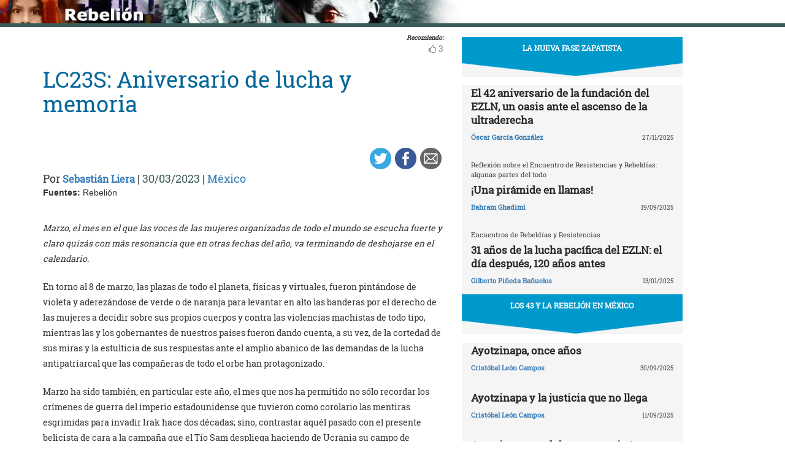

--- FILE ---
content_type: text/html; charset=UTF-8
request_url: https://rebelion.org/lc23s-aniversario-de-lucha-y-memoria/
body_size: 17976
content:
<!DOCTYPE html>
<html lang="es">
<head>
<meta charset="UTF-8">
<meta name="viewport" content="width=device-width, initial-scale=1">
<link href="https://fonts.googleapis.com/css?family=Roboto+Slab" rel="stylesheet">
<title>LC23S: Aniversario de lucha y memoria &#8211; Rebelion</title>
<script>(function(d, s, id){
				 var js, fjs = d.getElementsByTagName(s)[0];
				 if (d.getElementById(id)) {return;}
				 js = d.createElement(s); js.id = id;
				 js.src = "//connect.facebook.net/en_US/sdk.js#xfbml=1&version=v2.6";
				 fjs.parentNode.insertBefore(js, fjs);
			   }(document, 'script', 'facebook-jssdk'));</script><link rel='dns-prefetch' href='//ws.sharethis.com' />
<link rel='dns-prefetch' href='//maxcdn.bootstrapcdn.com' />
<link rel='dns-prefetch' href='//s.w.org' />
<link rel="alternate" type="application/rss+xml" title="Rebelion &raquo; Feed" href="https://rebelion.org/feed/" />
<link rel="alternate" type="application/rss+xml" title="Rebelion &raquo; Feed de los comentarios" href="https://rebelion.org/comments/feed/" />
		<script type="text/javascript">
			window._wpemojiSettings = {"baseUrl":"https:\/\/s.w.org\/images\/core\/emoji\/12.0.0-1\/72x72\/","ext":".png","svgUrl":"https:\/\/s.w.org\/images\/core\/emoji\/12.0.0-1\/svg\/","svgExt":".svg","source":{"concatemoji":"https:\/\/rebelion.org\/wp-includes\/js\/wp-emoji-release.min.js?ver=5.3.12"}};
			!function(e,a,t){var n,r,o,i=a.createElement("canvas"),p=i.getContext&&i.getContext("2d");function s(e,t){var a=String.fromCharCode;p.clearRect(0,0,i.width,i.height),p.fillText(a.apply(this,e),0,0);e=i.toDataURL();return p.clearRect(0,0,i.width,i.height),p.fillText(a.apply(this,t),0,0),e===i.toDataURL()}function c(e){var t=a.createElement("script");t.src=e,t.defer=t.type="text/javascript",a.getElementsByTagName("head")[0].appendChild(t)}for(o=Array("flag","emoji"),t.supports={everything:!0,everythingExceptFlag:!0},r=0;r<o.length;r++)t.supports[o[r]]=function(e){if(!p||!p.fillText)return!1;switch(p.textBaseline="top",p.font="600 32px Arial",e){case"flag":return s([127987,65039,8205,9895,65039],[127987,65039,8203,9895,65039])?!1:!s([55356,56826,55356,56819],[55356,56826,8203,55356,56819])&&!s([55356,57332,56128,56423,56128,56418,56128,56421,56128,56430,56128,56423,56128,56447],[55356,57332,8203,56128,56423,8203,56128,56418,8203,56128,56421,8203,56128,56430,8203,56128,56423,8203,56128,56447]);case"emoji":return!s([55357,56424,55356,57342,8205,55358,56605,8205,55357,56424,55356,57340],[55357,56424,55356,57342,8203,55358,56605,8203,55357,56424,55356,57340])}return!1}(o[r]),t.supports.everything=t.supports.everything&&t.supports[o[r]],"flag"!==o[r]&&(t.supports.everythingExceptFlag=t.supports.everythingExceptFlag&&t.supports[o[r]]);t.supports.everythingExceptFlag=t.supports.everythingExceptFlag&&!t.supports.flag,t.DOMReady=!1,t.readyCallback=function(){t.DOMReady=!0},t.supports.everything||(n=function(){t.readyCallback()},a.addEventListener?(a.addEventListener("DOMContentLoaded",n,!1),e.addEventListener("load",n,!1)):(e.attachEvent("onload",n),a.attachEvent("onreadystatechange",function(){"complete"===a.readyState&&t.readyCallback()})),(n=t.source||{}).concatemoji?c(n.concatemoji):n.wpemoji&&n.twemoji&&(c(n.twemoji),c(n.wpemoji)))}(window,document,window._wpemojiSettings);
		</script>
		<style type="text/css">
img.wp-smiley,
img.emoji {
	display: inline !important;
	border: none !important;
	box-shadow: none !important;
	height: 1em !important;
	width: 1em !important;
	margin: 0 .07em !important;
	vertical-align: -0.1em !important;
	background: none !important;
	padding: 0 !important;
}
</style>
			<style type="text/css">
		.vortex-container-like,
		.vortex-container-dislike {
			font-size: 14px !important;	
		}
		.vortex-p-like,
		.vortex-p-dislike{
			color:#828384!important;
		}
		.vortex-p-like:hover{
			color:#4898d6!important;
		}
		.vortex-p-like-active{
			color:#1b7fcc!important;
		}
		.vortex-p-dislike:hover{
			color:#0a0101!important;
		}
		.vortex-p-dislike-active{
			color:#0a0101!important;
		}
		</style>
		
		<link rel="stylesheet" href="https://rebelion.org/wp-content/cache/minify/5d0c6.css" media="all" />



<link rel='stylesheet' id='simple-share-buttons-adder-font-awesome-css'  href='//maxcdn.bootstrapcdn.com/font-awesome/4.3.0/css/font-awesome.min.css?ver=5.3.12' type='text/css' media='all' />
<link rel="stylesheet" href="https://rebelion.org/wp-content/cache/minify/88411.css" media="all" />





<script  src="https://rebelion.org/wp-content/cache/minify/df983.js"></script>


<script type='text/javascript'>
/* <![CDATA[ */
var wpdm_url = {"home":"https:\/\/rebelion.org\/","site":"https:\/\/rebelion.org\/","ajax":"https:\/\/rebelion.org\/wp-admin\/admin-ajax.php"};
var wpdm_js = {"spinner":"<i class=\"fas fa-sun fa-spin\"><\/i>"};
/* ]]> */
</script>
<script  src="https://rebelion.org/wp-content/cache/minify/bd954.js"></script>

<script id='st_insights_js' type='text/javascript' src='https://ws.sharethis.com/button/st_insights.js?publisher=4d48b7c5-0ae3-43d4-bfbe-3ff8c17a8ae6&#038;product=simpleshare'></script>
<link rel='https://api.w.org/' href='https://rebelion.org/wp-json/' />
<link rel="EditURI" type="application/rsd+xml" title="RSD" href="https://rebelion.org/xmlrpc.php?rsd" />
<link rel="wlwmanifest" type="application/wlwmanifest+xml" href="https://rebelion.org/wp-includes/wlwmanifest.xml" /> 
<link rel='prev' title='Caridad pública y privada contra la solidaridad social' href='https://rebelion.org/caridad-publica-y-privada-contra-la-solidaridad-social/' />
<link rel='next' title='Marruecos endurece la represión contra los saharauis' href='https://rebelion.org/marruecos-endurece-la-represion-contra-los-saharauis/' />
<meta name="generator" content="WordPress 5.3.12" />
<link rel="canonical" href="https://rebelion.org/lc23s-aniversario-de-lucha-y-memoria/" />
<link rel='shortlink' href='https://rebelion.org/?p=755944' />
<link rel="alternate" type="application/json+oembed" href="https://rebelion.org/wp-json/oembed/1.0/embed?url=https%3A%2F%2Frebelion.org%2Flc23s-aniversario-de-lucha-y-memoria%2F" />
<link rel="alternate" type="text/xml+oembed" href="https://rebelion.org/wp-json/oembed/1.0/embed?url=https%3A%2F%2Frebelion.org%2Flc23s-aniversario-de-lucha-y-memoria%2F&#038;format=xml" />
    <script src="https://unpkg.com/@grafana/faro-web-sdk@^1.18.2/dist/bundle/faro-web-sdk.iife.js"></script>
    <script>
    document.addEventListener('DOMContentLoaded', function() {
        try {
            console.log('🚀 Inicializando Grafana Faro...');
            
            const faro = window.GrafanaFaroWebSdk.initializeFaro({
                url: 'https://faro.semillasl.com/collect',
                app: {
                    name: 'Rebelion',
                    version: '1.2.0',
                    environment: 'production'
                },
                instrumentations: [
                    ...window.GrafanaFaroWebSdk.getWebInstrumentations({
                        captureConsole: true,
                        webVitals: true,
                        interactions: true,
                        errors: true,
                        webVitalsThresholds: {
                            // Core Web Vitals thresholds
                            fcp: 2500,  // First Contentful Paint
                            lcp: 4000,  // Largest Contentful Paint
                            cls: 0.25,  // Cumulative Layout Shift
                            fid: 300    // First Input Delay
                        }
                    }),
                ],
                sessionTracking: {
                    enabled: true,
                    persistent: true
                },
                batching: {
                    enabled: true,
                    sendTimeout: 5000,
                    maxQueueSize: 100
                }
            });
            
            console.log('✅ Faro inicializado correctamente');
            
            // Capturar información de la página
            setTimeout(function() {
                faro.api.pushLog(['📄 Página WordPress cargada', {
                    page_url: window.location.href,
                    page_title: document.title,
                    page_type: 'post',
                    user_agent: navigator.userAgent.substring(0, 100),
                    viewport: window.innerWidth + 'x' + window.innerHeight,
                    timestamp: new Date().toISOString(),
                                        user_logged_in: false,
                                        wordpress_version: '5.3.12'
                }]);
                
                console.log('📊 Telemetría enviada a Grafana');
            }, 2000);
            
            // Capturar eventos de navegación
            window.addEventListener('beforeunload', function() {
                faro.api.pushLog(['🚪 Usuario saliendo de la página', {
                    page_url: window.location.href,
                    time_on_page: Date.now() - performance.timing.navigationStart,
                    timestamp: new Date().toISOString()
                }]);
            });
            
            // Capturar errores 404 y otros errores de WordPress
                        
        } catch (error) {
            console.error('❌ Error inicializando Faro:', error);
        }
    });
    </script>
    <link rel="icon" href="https://rebelion.org/wp-content/uploads/2020/02/cropped-favicon-32x32.jpg" sizes="32x32" />
<link rel="icon" href="https://rebelion.org/wp-content/uploads/2020/02/cropped-favicon-192x192.jpg" sizes="192x192" />
<link rel="apple-touch-icon-precomposed" href="https://rebelion.org/wp-content/uploads/2020/02/cropped-favicon-180x180.jpg" />
<meta name="msapplication-TileImage" content="https://rebelion.org/wp-content/uploads/2020/02/cropped-favicon-270x270.jpg" />
<meta name="generator" content="WordPress Download Manager 3.2.73" />
                <style>
        /* WPDM Link Template Styles */        </style>
                <style>

            :root {
                --color-primary: #4a8eff;
                --color-primary-rgb: 74, 142, 255;
                --color-primary-hover: #4a8eff;
                --color-primary-active: #4a8eff;
                --color-secondary: #e0e0e0;
                --color-secondary-rgb: 224, 224, 224;
                --color-secondary-hover: #9b9b9b;
                --color-secondary-active: #c4c4c4;
                --color-success: #18ce0f;
                --color-success-rgb: 24, 206, 15;
                --color-success-hover: #18ce0f;
                --color-success-active: #18ce0f;
                --color-info: #2CA8FF;
                --color-info-rgb: 44, 168, 255;
                --color-info-hover: #2CA8FF;
                --color-info-active: #2CA8FF;
                --color-warning: #FFB236;
                --color-warning-rgb: 255, 178, 54;
                --color-warning-hover: #FFB236;
                --color-warning-active: #FFB236;
                --color-danger: #ff5062;
                --color-danger-rgb: 255, 80, 98;
                --color-danger-hover: #ff5062;
                --color-danger-active: #ff5062;
                --color-green: #30b570;
                --color-blue: #0073ff;
                --color-purple: #8557D3;
                --color-red: #ff5062;
                --color-muted: rgba(69, 89, 122, 0.6);
                --wpdm-font: "Rubik", -apple-system, BlinkMacSystemFont, "Segoe UI", Roboto, Helvetica, Arial, sans-serif, "Apple Color Emoji", "Segoe UI Emoji", "Segoe UI Symbol";
            }

            .wpdm-download-link.btn.btn-secondary.btn-xs {
                border-radius: 4px;
            }


        </style>
        </head>

<body class="post-template-default single single-post postid-755944 single-format-standard category-mexico">
<div id="post" class="hfeed site">
	<a class="skip-link screen-reader-text" href="#content">Skip to content</a>
		<div class="container-fluid">
			<div class="row">
	<div id="barrah" onclick="location.href='https://rebelion.org';" class="site-branding-v col-sm-1"></div>
		<div class="col-sm-12" id="masthead" style="padding:0">
				<header class="site-header" id="masthead" role="banner">
				<div class="col-sm-7 col-sm-offset-1">
					<a class="goback" href="/">Inicio</a>
				</div>
				<div class="col-sm-4 search text-right">
<form method="get" id="searchform" action="https://rebelion.org/">
  <div>
    <input type="text" value="" name="s" id="s" />
    <input type="submit" id="searchsubmit" value="Search" />
  </div>
</form>
<div class="search-adv"><a href="/rebelion/busqueda-avanzada">Avanzada</a></div>
					</div>

	</div><!-- .container -->
	</header><!-- #masthead -->

                <div id="content" style="margin-top:25px" class="site-content container">
			<div class="row">
	<div id="primary" class="content-area">
		<main id="main" class="site-main col-md-7" role="main">

<div class="row">
<div class="pull-right">
<span style="margin-right: 15px;font-weight: bold;font-size:10px;font-style: italic;">Recomiendo:</span>
</div>
</div>


		<div class="vortex-container-vote vortex-align-right"><div class="vortex-container-like"><input type="hidden" value="755944" ></input><div class="vortex-p-like 755944  icon-thumbs-up"><span  class="vortex-p-like-counter 755944">3</span></div></div></div>		
            
			<article id="post-755944" class="post-755944 post type-post status-publish format-standard hentry category-mexico tag-destacado">
    <header class="entry-header">
        <div class="row">
            <div class="col-xs-12">
	    <h4 class="subtitle"></h4>
                <h1 class="entry-title">LC23S: Aniversario de lucha y memoria</h1>            </div>
        </div>
        <div class="row">
            <div class="col-xs-12 text-right"><!-- Simple Share Buttons Adder (7.6.21) simplesharebuttons.com --><div class="ssba-classic-2 ssba ssbp-wrap left ssbp--theme-1"><div style="text-align:right"><a data-site="" class="ssba_twitter_share" href="https://twitter.com/share?url=https://rebelion.org/lc23s-aniversario-de-lucha-y-memoria/&amp;text=LC23S%3A%20Aniversario%20de%20lucha%20y%20memoria%20" target=&quot;_blank&quot;><img src="https://rebelion.org/wp-content/plugins/simple-share-buttons-adder/buttons/simple/twitter.png" style="width: 35px;" title="Twitter" class="ssba ssba-img" alt="Tweet about this on Twitter" /><div title="Twitter" class="ssbp-text">Twitter</div></a><a data-site="" class="ssba_facebook_share" href="https://www.facebook.com/sharer.php?u=https://rebelion.org/lc23s-aniversario-de-lucha-y-memoria/" target="_blank"><img src="https://rebelion.org/wp-content/plugins/simple-share-buttons-adder/buttons/simple/facebook.png" style="width: 35px;" title="Facebook" class="ssba ssba-img" alt="Share on Facebook" /><div title="Facebook" class="ssbp-text">Facebook</div></a><a data-site="email" class="ssba_email_share" href="/cdn-cgi/l/email-protection#[base64]"><img src="https://rebelion.org/wp-content/plugins/simple-share-buttons-adder/buttons/simple/email.png" style="width: 35px;" title="Email" class="ssba ssba-img" alt="Email this to someone" /><div title="email" class="ssbp-text">email</div></a></div></div>            </div>
	</div>
        <div class="entry-meta big">
            Por <span class="author"><a href="https://rebelion.org/autor/sebastian-liera/">Sebastián Liera</a></span> | <span
                    class="date">30/03/2023</span>                 | <span class="category"><a href="https://rebelion.org/categoria/territorios/america-latina-y-caribe/mexico/" rel="category tag">México</a></span>
                    </div><!-- .entry-meta -->
            </header><!-- .entry-header -->

    <div class="row">
        <div class="col-xs-12">
            <b>Fuentes: </b>Rebelión        </div>
    </div>
    <div class="entry-content">

	<div class="entradilla">
            <p>Marzo, el mes en el que las voces de las mujeres organizadas de todo el mundo se escucha fuerte y claro quizás con más resonancia que en otras fechas del año, va terminando de deshojarse en el calendario. </p>
	</div>
        <div id="cols">
	    
<p>En torno al 8 de marzo, las plazas de todo el planeta, físicas y virtuales, fueron pintándose de violeta y aderezándose de verde o de naranja para levantar en alto las banderas por el derecho de las mujeres a decidir sobre sus propios cuerpos y contra las violencias machistas de todo tipo, mientras las y los gobernantes de nuestros países fueron dando cuenta, a su vez, de la cortedad de sus miras y la estulticia de sus respuestas ante el amplio abanico de las demandas de la lucha antipatriarcal que las compañeras de todo el orbe han protagonizado.</p>



<p>Marzo ha sido
también, en particular este año, el mes que nos ha permitido no sólo recordar los
crímenes de guerra del imperio estadounidense que tuvieron como corolario las mentiras
esgrimidas para invadir Irak hace dos décadas; sino, contrastar aquél pasado
con el presente belicista de cara a la campaña que el Tío Sam despliega haciendo
de Ucrania su campo de pruebas poniendo a Europa de rodillas para cercar a
Rusia mientras va trazando su estrategia para acotar el poder del imperio que verdaderamente
le amenaza: el chino. Y, mientras los imperialismos de uno y otro cuño muestran
el cobre de la fase superior del capitalismo, el Manifiesto del Partido Comunista
viene de cumplir su 175 aniversario en febrero como telón de boca entre las huelgas
y manifestaciones de las y los trabajadores que en Francia, Uruguay, Reino
Unido o Corea del Sur ponen el cuerpo a las reformas de seguridad social y
pensiones, y las caídas de los bancos en Estados Unidos o Europa que supuestamente
eran los más sólidos y confiables del entramado financiero del capital
especulativo.</p>



<p>En México, las
contradicciones propias de estos tiempos están también a la orden del día, y con
todo y que los propagandistas del actual régimen busquen ocultar los rasgos
neoliberales del gobierno de Andrés Manuel López Obrador, su narrativa nacionalista
no alcanza para cubrir el despojo y el saqueo que la llamada Cuarta
Transformación ha impulsado a favor del capitalismo y en contra de los pueblos
originarios que están protagonizando la última línea de defensa por la vida de
cara al programa de muerte que el imperialismo representa. Los botones de
muestra están en los megaproyectos del Corredor Interoceánico en el Itsmo de
Tehuantepec, el mal llamado “Tren Maya” en el sureste mexicano o el Plan
Integral Morelos en el centro del país, que se suman a las políticas de
explotación tanto de la naturaleza como de la fuerza de trabajo que caracterizó
a las administraciones federales abiertamente neoliberales del PAN y el PRI;
pero, con un plus doble: el aplauso de una población reducida a clientela
electoral por la vía de programas de asistencia social que un día lanzan vítores
a la nacionalización del litio y al otro dedican vivas a la instalación de una
planta de Tesla que explotará ese mismo litio a sus anchas y, más terrible aún,
una creciente militarización que sería el sueño húmedo de los gobiernos
neoliberales que le antecedieron.</p>



<p>Quizás por todo
lo anterior, que los días 17, 18 y 19 de marzo de 2023 se llevara a cabo en la
ciudad de Guadalajara, Jalisco, un Encuentro de Rescate y Reflexión con motivo
de los 50 años de fundación de la Liga Comunista 23 de Septiembre (LC23S), una
de las expresiones más destacadas del movimiento socialista armado en México,
para muchas y muchos de quienes aún levantan la bandera de la lucha contra el
capitalismo y la reivindicación por una vida digna era sin duda una noticia que
merecía, por lo menos, prestarle atención; sobre todo porque el evento, organizado
por el Colectivo de Reflexión “Raúl Ramos Zavala”, el periódico <em>Madera</em>,
el Departamento de Estudios Sobre Movimientos Sociales (DESMOS) del Centro
Universitario de Ciencias Sociales y Humanidades de la Universidad de
Guadalajara y la asociación civil Amigos Unidos de San Andrés, sucedería en la
ciudad que el 15 de marzo de 1973 había sido la cuna de este episodio de la
lucha armada de matriz marxista en México.</p>



<p><strong>Un minuto de
silencio.</strong></p>



<p>La primera
jornada, convocada para iniciarse a las 10 de la mañana del 17 de marzo en el
auditorio de la Universidad de Guadalajara donde Salvador Allende acuñara en
1972 aquella frase de “ser joven y no ser revolucionario es una contradicción
hasta biológica”, arrancó con un minuto de silencio, puño en alto, por la
muerte ese mismo día del ex combatiente José Luis Alonso Vargas, “El Chelís”.
La noticia de la muerte de quien fuera apresado y viviera en el exilio con el
nombre de Pablo Martínez, sin que la extinta Dirección Federal de Seguridad
(DFS) supiera su nombre legal, fue una especie de bofetada de realidad para
muchas de estas personas sobrevivientes a la represión sistemática de un Estado
que decidió exterminarlas durante las décadas de los setentas y ochentas del
siglo pasado.</p>



<p>Y, así, con los
sentimientos y los recuerdos a flor de piel, se fue integrando una lista que
rebasó la veintena de participaciones aderezada de saludos, como el de La Casa
de Todas y Todos, de Apodaca, Nuevo León, o el de Eulogio Rodríguez Millares,
Cónsul General de Cuba para el Norte y Centro de México de 2003 a 2009; de
información sobre la recuperación de la producción editorial del periódico
clandestino <em>Madera</em> por el Centro Nacional de Documentación,
Investigación y Análisis (CeNDIA-LC23S), o adelantos de las ponencias que se
leerían durante las siguientes dos jornadas en el emblemático Barrio de San
Andrés, como las de María de la Paz Quintanilla (“Raquel”) o Manuel Alfonso
Anzaldo Meneses (“Homero” o “Miguel”).</p>



<p>Tras la ronda
inicial de participaciones tocó el turno a una conferencia-conversatorio donde el
historiador Pedro Salmerón Sanginés planteó que el movimiento armado socialista
en México es heredero directo del zapatismo y el villismo, inicialmente,
menospreciados por la historiografía oficial y posteriormente “revalorados”
para limitarlos a experiencias meramente militares, como en el caso del
villismo, o solamente agrarias, como en el zapatismo. Para el ex director del
Instituto Nacional de Estudios Históricos de las Revoluciones de México
(INEHRM), acusado en 2020 de acoso sexual en contra de estudiantes del
Instituto Tecnológico Autónomo de México (ITAM), el zapatismo se reivindicó más
en la praxis que en la academia, como lo demostrarían el jaramillismo y el EZLN
a decir del autor de <em>La División del Norte. La tierra, los hombres y la
historia de un ejército del pueblo</em> (Planeta, 2006).</p>



<p>Por la tarde, la
abogada e historiadora Alicia De Los Ríos expuso en otra
conferencia-conversatorio que para ella, más que de hablar de dirigentes o
líderes de La Liga, donde por cierto las voces de las mujeres están diluidas
porque la represión por parte del Estado fue tan cruda para con ellas que la
mayoría fueron ejecutadas o desaparecidas; para ella, decíamos, la
historiografía de la LC23S podría abordarse también desde la noción de
generaciones políticas conceptualizada por Karl Mannheim. Así, una primera
generación va desde los acontecimientos que en 1972 prefigurarían la fundación
de la Liga un año más tarde al tiempo de tensión conocido como el “período
gris” entre 1975 y 1976, donde la represión del Estado comenzó a expresarse con
prisión política y las primeras ejecuciones extrajudiciales; una segunda
generación la focaliza entre 1976 y 1978, que se expresa tanto en la
radicalización militarista de la LC23S frente a una ya sistemática política de
exterminio del Estado mexicano y el arranque del llamado “proceso de
rectificación”, y una tercera generación la ubica entre 1978 y 1983, etapa que
algunos historiadores registran como la disolución final de una LC23S declarada
aniquilada desde 1977 por el represor Miguel Nazar Haro.</p>



<p>Hablar de
generaciones políticas le permite a De Los Ríos, por un lado, insertar la
participación de algunas y algunos militantes y ex combatientes que suelen ser
invisibilizados por historiografías que trazan la vida de la LC23S con base en
períodos de liderazgos que adolecen de culto a la personalidad, y, por otro
lado, echar luz sobre la participación en específico de mujeres insurgentes del
movimiento socialista mexicano; y, además, destacar otros dos componentes: la
confluencia entre estudiantes tecnológicos y obreras maquiladoras desde la
primera generación de la LC23S, y los desplazamientos de la organización que se
observan tras el seguimiento de los lugares donde se fueron instalando las
imprentas de <em>Madera</em>: de Monterrey a Guadalajara, de Guadalajara a
Sinaloa, de Sinaloa a la Ciudad de México y de la Ciudad de México a Ciudad
Juárez, como un mapeo no sólo de su genealogía insurgente, sino también de la
genealogía contrainsurgente del Estado mexicano.</p>



<p><strong>“¿Para quiénes
están hablando?”</strong></p>



<p>Las siguientes
dos jornadas no se celebraron ya en la Universidad de Guadalajara; sino, en el
histórico Barrio de San Andrés, donde por lo menos desde la década de los
cincuenta del siglo pasado se había gestado uno de los grupos juveniles (comúnmente
llamados “pandillas”) más emblemáticos de la capital tapatía que, amén de sus
propias y naturales contradicciones, dotarían de familias enteras de
combatientes a la LC23S: Los Vikingos. Allí, las mesas 1 y 3 de trabajo del Encuentro
se instalaron concentrándose en una sola, lo que terminó por propiciar que el
segundo de los temas: “Comisión de la Verdad, sistema de justicia y cuerpos
policíacos y militares del Estado mexicano”, no se alcanzara a conversar,
discutiéndose en esa mesa sólo el tema de “Rescate y valoración del movimiento
armado socialista en la segunda mitad del Siglo XX y su papel en la evolución
de México”. Y, se instaló, igual, la mesa 2: “Retos y tareas del proceso de
lucha del pueblo mexicano y el quehacer de los socialistas mexicanos”.</p>



<p>Desde una apreciación
harto subjetiva, la decisión de concentrar los temas 1 y 3 en una sola mesa
quizás dio la pauta a que, por un lado, se mantuviera en silencio, a la escucha
y observante, un conjunto de voces que tal vez hubieran dado al Encuentro otro
perfil: el de las hijas y los hijos “Nacidos en la Tempestad”: Alicia De Los
Ríos, Diego Lucero Estrada, Romeo Cartagena o José Francisco Valenzuela Montes,
a quienes podrían sumarse Damián Maldonado, Katia Castañeda o Efraín González;
y, por otro lado, que no se abordara el proceso de militarización que el
gobierno de Andrés Manuel López Obrador ha continuado y consolidado en su
carácter neoliberal y capitalista, ni, tampoco, el evidente contexto de
agudización de vigilancia que el Estado mexicano está llevando a cabo en
contra, por lo menos, de periodistas y activistas defensoras y defensores de
derechos humanos y del medio ambiente.</p>



<p>De lo primero, el
matiz que significó la presencia de las y los “Nacidos de la Tempestad”, hubo
algunos botones de muestra; el más claro, quizás, la conferencia-conversatorio
de Alicia De Los Ríos, que le da una vuelta de tuerca a la forma en como se ha
contado la historia de la Liga Comunista 23 de Septiembre con base en
liderazgos y protagonismos individuales, y entre los más emotivos la presentación
por parte de Katia Castañeda de un unipersonal que se inicia con una <em>Aclaración</em>
que viene a ser una especie de título de lo que ella llama su “conferencia performática”,
en el que va trazando una suerte de ruta crítica para desvelar y descubrir la
historia del andar de su padre por la LC23S, o la lectura que Damián Maldonado
hiciera de la historia de vida de su madre como si fuera ella y no él quien
llevara la voz (por cierto, al parecer, ni Katia ni Damián son parte del
colectivo).</p>



<p>¿Será que la
discreción y el bajo perfil que caracterizó a todo el colectivo se diera no sólo
porque la mesa que hubiera recogido el tema por el cual se formó en abril de
2005 quedó sin abordarse; sino, también porque, como dijera Romeo Cartagena,
ellas y ellos son más críticos que sus tías y tíos de lucha, quienes, amén de
la apuesta armada en la década de los setenta, hoy se decantan por posturas más
legalistas que lindan con la socialdemocracia o el lopezobradorismo? Sin duda,
que Alicia De Los Ríos fuera sólo correlatora de la mesa 1, o que Diego Lucero
Estrada pululara de una a otra mesa opinando sólo entre pasillos, o que
Francisco Valenzuela se mantuviera junto a su mesa de materiales impresos que
dan cuenta de retazos de la historia de la LC23S como en una especie de rincón
desde donde lo observaba todo, o que Romeo Cartagena apenas tomara la palabra en
la plenaria que dio cuenta de los resolutivos de ambas mesas para hacer notar
que éste sería quizás el inicio de un testamento político que dejarían las y
los veteranos de la LC23S y preguntarles a sus tías y tíos de lucha: “¿para quiénes
están hablando?”; sin duda, decía, es una muestra inequívoca del respeto y el
cariño que las y los “Nacidos en la Tempestad” sienten por estos hombres y
estas mujeres, pero es fácil imaginar que de haber participado más activamente
hubieran sacudido buena parte de las conversaciones estos tres días… pero, quizás
tampoco era el momento.</p>



<p><strong>De la memoria
histórica al qué hacer.</strong></p>



<p>Así, de la mesa 1
resultaron algunas de las siguientes conclusiones: Dar continuidad a los
procesos de recuperación de la memoria histórica, acompañando a aquellas y
aquellos ex combatientes que por alguna razón no se han animado a escribir,
para que lo hagan; Crear plataformas de difusión de las reflexiones teóricas y
metodológicas del movimiento socialista mediante el uso de las tecnologías de
la información y la comunicación; Diseñar un proyecto y un plan nacionales que
reúnan una visión u horizonte compartidos, y Crear una colección editorial que
vaya recogiendo los documentos que se vayan generando para la memoria
histórica.</p>



<p>Por su parte, la
mesa 2 consideró: Que el capitalismo mexicano tiene características que le son
propias, amén de su clara dependencia para con el capital transnacional; Que se
requiere una refundación de la sociedad que apunte hacia el alcance del poder
popular; Que el movimiento armado socialista tuvo su razón de ser como una
resistencia del pueblo ante la cerrazón política de un Estado bajo el mando del
Capital; Que en la actualidad hay condiciones políticas y sociales para retomar
la militancia y el activismo socialistas, con todo y que la 4T es insuficiente
para generar cambios estructurales al no comprometerse a desmantelar el
neoliberalismo, o Que el movimiento socialista ha estado disperso y no tiene un
papel relevante en el actual proceso de transformación democrática, por lo que
es fundamental llamar a la unidad a través de un frente que se reivindique como
organización socialista</p>



<p>Y, entre otras
cosas, concluyó: Se propone la creación de una estructura reticular para
conformar ese frente, a la que por ahora la han nombrado “Red Socialista
Militante”; Esta “Red Socialista Militante” estaría impulsada por una comisión
promotora o coordinadora que haría tareas de enlace, presentaría un primer
boceto de plan nacional y se organizaría tomando en cuenta la regionalización
del país y la equidad de género; Se propuso que la comisión promotora o
coordinadora de enlace estuviera integrada por representantes de región o zona
geográfica, que las representaciones fueran duplas de una mujer y un hombre, y
que hubiera representación, a modo de relevo generacional, de las hijas y los
hijos “Nacidos en la Tempestad”; La comisión promotora o coordinadora tendría
entre sus trabajos preparar la celebración de un siguiente encuentro en junio o
julio y, posteriormente, un congreso nacional del movimiento socialista
mexicano con otras fuerzas de matriz marxista a finales de 2023.</p>



<p>Los trabajos, sobre
todo las jornadas de las mesas, estuvieron protagonizados por ex combatientes
que participaron del llamado “proceso de rectificación” de la lucha armada y,
por ende, que tras ser liberados de sus encierros y torturas, o conseguir su
presentación con vida, se avocaron a la lucha abierta en movimientos sociales o
en partidos con registro legal. De esta suerte, el Encuentro celebrado en
Guadalajara viene a ser el final de un proceso de reflexión iniciado en febrero
de 2022, con la conmemoración del 50 aniversario del asesinato de Raúl Ramos
Zavala, abatido el 6 de febrero de 1972 por el Estado mexicano, un proceso
llevado a cabo por activistas y militantes que se han ido sumando a lo largo de
las últimas cuatro décadas a las formas electorales de la lucha por la democracia
que en México tienen su expresión más reciente en el proyecto de la
autonombrada Cuarta Transformación y su gobierno, de corte abiertamente
nacionalista y soterradamente neoliberal, en la administración de Andrés Manuel
López Obrador.</p>



<p>Las voces de las
y los “Nacidos en la Tempestad” no fueron, por ende, las únicas que se
mantuvieron en un perfil bajo; también las voces de aquellas y aquellos
militantes vinculados con la llamada Corriente Revolucionaria, cercanos al
liderazgo de Ignacio Salas Obregón (“Oseas”), la Brigada Roja y el periódico
clandestino <em>Madera</em>, se guardaron de expresar abiertamente sus resistencias;
pero, es fácil adivinar que la posibilidad de que se reediten las diferencias entre
quienes abrazaron el “proceso de rectificación” y los militantes de la
Corriente Revolucionaria es muy alta. No obstante, ambas expresiones coinciden
en que varias de sus divergencias podrían pasar a un segundo término frente a
las posturas donde son concurrentes.</p>



<p>Sin embargo, no
deja de ser curioso que la mayoría de estas mujeres y hombres, que en los
setenta y ochenta tomaron las armas no sólo como reacción a un Estado que había
cerrado todos los caminos de participación democrática, sino como una apuesta
radical inequívoca de instaurar un Estado socialista, simpaticen ahora con un
gobierno encabezado por alguien que militaba en el partido que articuló la
campaña de exterminio contra ellas y ellos y sus compañeras y compañeros de
lucha; como tampoco deja de ser extraña su narrativa de militancia socialista y,
por otro lado, su aplauso a veces enconado por un gobierno que en muchos
sentidos ha desempolvado las prácticas capitalistas contra las que ellas y
ellos lucharon, y por las que fueron perseguidos, apresados, torturados, y sus
compañeras y compañeros, desaparecidos y asesinados.</p>



<p>Marzo 27, Día
Mundial del Teatro. Poco antes de las 10 de la noche, el centro de detención que
tiene el Instituto Nacional de Migración (INM) en el puente internacional Stanton-Lerdo,
entre las ciudades mexicana de Ciudad Juárez, Chihuahua, y estadounidense de El
Paso, Texas, se incendió mientras dentro suyo estaban encerradas bajo candado 68
personas migrantes provenientes de Colombia (1), Ecuador (1), El Salvador (12),
Honduras (13), Venezuela (13) y Guatemala (28). En las cámaras de seguridad se observa
a los guardias de migración corriendo para salvarse de las llamas, pero no
abren los candados. En su conferencia mañanera, el presidente mexicano
responsabiliza a las mismas víctimas de su tragedia: “Esto tuvo que ver con una
protesta que ellos iniciaron, a partir de que se enteraron que iban a ser deportados”.
En la prensa de uno y otro lado de la frontera se lee que el fuego se cobró la
vida de por lo menos 39 personas y otras 28 han resultado heridas; pero, muchas
y muchos de nosotros sabemos que no es el fuego quien se ha cobrado estas vidas,
es el capital al que los gobiernos de uno y otro lado obedecen sin chistar.</p>



<p><em>Postdata</em>: Hace muchos años, un entonces joven activista
de una organización de masas que comenzó a hacer una especie de trabajo de
reclutamiento para conmigo me diría, no sin reservas, que “sabían” que mi padre
había militado en la Liga Comunista 23 de Septiembre; yo, hasta la fecha,
ignoro si fue así. Sé, de eso no tengo duda, que una de mis tías, hermana de mi
padre, y su pareja sí fueron parte de la LC23S; pero, como en muchas otras
cosas en este país donde el terror ha sido la nota del régimen que hoy tiene a
uno de sus hijos pródigos en la presidencia, de eso no se ha hablado
frontalmente en la familia. No soy, pues, un “Nacido en la Tempestad”; pero, en
mi familia Olivia Ledezma Flores (“Mariana”) era nuestra tía aunque no compartiéramos
sangre, así que no pude evitar sentirme parte de ése colectivo aunque fuera de
manera simbólica… abrazo grande, primas y primos.</p>
	    
                            <p class="entradilla"><b>Rebelión ha publicado este artículo con el permiso del autor mediante una <a href="https://creativecommons.org/licenses/by-nc-nd/2.5/es/" target="_blank" rel="noopener noreferrer">licencia de Creative Commons</a>, respetando su libertad para publicarlo en otras fuentes.</b></p>
	    	

	</div>

    </div><!-- .entry-content -->
</article>

			
			
		
		</main><!-- #main -->
	</div><!-- #primary -->


<div id="secondary" class="widget-area col-md-4" role="complementary">
	<aside id="sticky-posts-181" class="widget widget_ultimate_posts"><h1 class="widget-title"><a href='/tag/la-nueva-fase-zapatista/'>LA NUEVA FASE ZAPATISTA</a></h1>
<div class="upw-posts lateral hfeed">

  
    
      
      <article class="col-xs-12" class="post-860268 post type-post status-publish format-standard hentry category-mexico tag-destacado tag-la-nueva-fase-zapatista">

        <header>

          
                      <div class="row">
              <div class="col-xs-12">
                <h4 class="entry-subtitle"> </h4>
                <h2 class="entry-title">
                  <a href="https://rebelion.org/el-42-aniversario-de-la-fundacion-del-ezln-un-oasis-ante-el-ascenso-de-la-ultraderecha/" rel="bookmark">
                    El 42 aniversario de la fundación del EZLN, un oasis ante el ascenso de la ultraderecha                  </a>
                </h2>
              </div>
            </div>
                    
                      <div class="row entry-meta">
              <div class="col-xs-8 nopadl text-left">
                
                                  <span class="author vcard">
                    <a href="https://rebelion.org/autor/oscar-garcia-gonzalez/">Óscar García González</a>                  </span>
                
                 
              </div>
              
              <div class="col-xs-4 nopadr text-right">
                                  <time class="published" datetime="2025-11-27T11:07:46+01:00">27/11/2025</time>
                              </div>
            </div>

          
        </header>

        
      </article>

    
      
      <article class="col-xs-12" class="post-852004 post type-post status-publish format-standard has-post-thumbnail hentry category-mexico category-otro-mundo-es-posible tag-destacado tag-la-nueva-fase-zapatista">

        <header>

          
                      <div class="row">
              <div class="col-xs-12">
                <h4 class="entry-subtitle"> Reflexión sobre el Encuentro de Resistencias y Rebeldías: algunas partes del todo</h4>
                <h2 class="entry-title">
                  <a href="https://rebelion.org/una-piramide-en-llamas/" rel="bookmark">
                    ¡Una pirámide en llamas!                  </a>
                </h2>
              </div>
            </div>
                    
                      <div class="row entry-meta">
              <div class="col-xs-8 nopadl text-left">
                
                                  <span class="author vcard">
                    <a href="https://rebelion.org/autor/bahram-ghadimi/">Bahram Ghadimi</a>                  </span>
                
                 
              </div>
              
              <div class="col-xs-4 nopadr text-right">
                                  <time class="published" datetime="2025-09-19T07:12:00+02:00">19/09/2025</time>
                              </div>
            </div>

          
        </header>

        
      </article>

    
      
      <article class="col-xs-12" class="post-826593 post type-post status-publish format-standard hentry category-mexico tag-destacado tag-la-nueva-fase-zapatista">

        <header>

          
                      <div class="row">
              <div class="col-xs-12">
                <h4 class="entry-subtitle"> Encuentros de Rebeldías y Resistencias</h4>
                <h2 class="entry-title">
                  <a href="https://rebelion.org/31-anos-de-la-lucha-pacifica-del-ezln-el-dia-despues-120-anos-antes/" rel="bookmark">
                    31 años de la lucha pacífica del EZLN: el día después, 120 años antes                  </a>
                </h2>
              </div>
            </div>
                    
                      <div class="row entry-meta">
              <div class="col-xs-8 nopadl text-left">
                
                                  <span class="author vcard">
                    <a href="https://rebelion.org/autor/gilberto-pineda-banuelos/">Gilberto Piñeda Bañuelos</a>                  </span>
                
                 
              </div>
              
              <div class="col-xs-4 nopadr text-right">
                                  <time class="published" datetime="2025-01-13T09:59:11+01:00">13/01/2025</time>
                              </div>
            </div>

          
        </header>

        
      </article>

    
  
</div>

  <div class="upw-after">
    <p><a href="/categoria/territorios/america-latina-y-caribe/mexico/la-nueva-fase-zapatista/" class="readmore">Ver todas</a></p>
  </div>
</aside><aside id="sticky-posts-179" class="widget widget_ultimate_posts"><h1 class="widget-title"><a href='/tag/los-43-y-la-rebelion-en-mexico/'>LOS 43 Y LA REBELIÓN EN MÉXICO</a></h1>
<div class="upw-posts lateral hfeed">

  
    
      
      <article class="col-xs-12" class="post-853099 post type-post status-publish format-standard hentry category-mexico tag-destacado tag-los-43-y-la-rebelion-en-mexico">

        <header>

          
                      <div class="row">
              <div class="col-xs-12">
                <h4 class="entry-subtitle"> </h4>
                <h2 class="entry-title">
                  <a href="https://rebelion.org/ayotzinapa-once-anos/" rel="bookmark">
                    Ayotzinapa, once años                  </a>
                </h2>
              </div>
            </div>
                    
                      <div class="row entry-meta">
              <div class="col-xs-8 nopadl text-left">
                
                                  <span class="author vcard">
                    <a href="https://rebelion.org/autor/cristobal-leon-campos/">Cristóbal León Campos</a>                  </span>
                
                 
              </div>
              
              <div class="col-xs-4 nopadr text-right">
                                  <time class="published" datetime="2025-09-30T05:13:00+02:00">30/09/2025</time>
                              </div>
            </div>

          
        </header>

        
      </article>

    
      
      <article class="col-xs-12" class="post-851258 post type-post status-publish format-standard hentry category-mexico tag-destacado tag-los-43-y-la-rebelion-en-mexico">

        <header>

          
                      <div class="row">
              <div class="col-xs-12">
                <h4 class="entry-subtitle"> </h4>
                <h2 class="entry-title">
                  <a href="https://rebelion.org/ayotzinapa-y-la-justicia-que-no-llega/" rel="bookmark">
                    Ayotzinapa y la justicia que no llega                  </a>
                </h2>
              </div>
            </div>
                    
                      <div class="row entry-meta">
              <div class="col-xs-8 nopadl text-left">
                
                                  <span class="author vcard">
                    <a href="https://rebelion.org/autor/cristobal-leon-campos/">Cristóbal León Campos</a>                  </span>
                
                 
              </div>
              
              <div class="col-xs-4 nopadr text-right">
                                  <time class="published" datetime="2025-09-11T09:59:12+02:00">11/09/2025</time>
                              </div>
            </div>

          
        </header>

        
      </article>

    
      
      <article class="col-xs-12" class="post-839428 post type-post status-publish format-standard has-post-thumbnail hentry category-mexico tag-destacado tag-los-43-y-la-rebelion-en-mexico">

        <header>

          
                      <div class="row">
              <div class="col-xs-12">
                <h4 class="entry-subtitle"> </h4>
                <h2 class="entry-title">
                  <a href="https://rebelion.org/ayotzinapa-un-dolor-que-continua/" rel="bookmark">
                    Ayotzinapa, un dolor que continúa                  </a>
                </h2>
              </div>
            </div>
                    
                      <div class="row entry-meta">
              <div class="col-xs-8 nopadl text-left">
                
                                  <span class="author vcard">
                    <a href="https://rebelion.org/autor/cristobal-leon-campos/">Cristóbal León Campos</a>                  </span>
                
                 
              </div>
              
              <div class="col-xs-4 nopadr text-right">
                                  <time class="published" datetime="2025-05-17T10:21:17+02:00">17/05/2025</time>
                              </div>
            </div>

          
        </header>

        
      </article>

    
  
</div>

  <div class="upw-after">
    <p><a href="/categoria/territorios/america-latina-y-caribe/mexico/los-43-y-la-rebelia3n-en-maxico/" class="readmore">Ver todas</a></p>
  </div>
</aside><aside id="sticky-posts-231" class="widget widget_ultimate_posts"><h1 class="widget-title"><a href='/categoria/territorios/america-latina-y-caribe/mexico/?tag=libros-y-documentos'>LIBROS Y DOCUMENTOS</a></h1>
<div class="upw-posts lateral hfeed">

  
    
      
      <article class="col-xs-12" class="post-314863 post type-post status-publish format-standard hentry category-mexico tag-libros-y-documentos">

        <header>

          
                      <div class="row">
              <div class="col-xs-12">
                <h4 class="entry-subtitle"> </h4>
                <h2 class="entry-title">
                  <a href="https://rebelion.org/algunas-diferencias-y-continuidades-entre-la-migracion-por-descapitalizacion-del-agro-mexicano-y-la-actual-migracion-por-despojo-territorial/" rel="bookmark">
                    Algunas diferencias y continuidades entre la migración por descapitalización del agro mexicano y la actual migración por despojo territorial                  </a>
                </h2>
              </div>
            </div>
                    
                      <div class="row entry-meta">
              <div class="col-xs-8 nopadl text-left">
                
                                  <span class="author vcard">
                    <a href="https://rebelion.org/autor/ramon-cesar-gonzalez-ortiz/">Ramón César González Ortiz</a>                  </span>
                
                 
              </div>
              
              <div class="col-xs-4 nopadr text-right">
                                  <time class="published" datetime="2019-08-12T21:09:50+02:00">12/08/2019</time>
                              </div>
            </div>

          
        </header>

        
      </article>

    
      
      <article class="col-xs-12" class="post-389239 post type-post status-publish format-standard hentry category-mexico tag-libros-y-documentos">

        <header>

          
                      <div class="row">
              <div class="col-xs-12">
                <h4 class="entry-subtitle"> [.pdf 201 págs]</h4>
                <h2 class="entry-title">
                  <a href="https://rebelion.org/putas-activistas-y-periodistas/" rel="bookmark">
                    Putas, activistas y periodistas                  </a>
                </h2>
              </div>
            </div>
                    
                      <div class="row entry-meta">
              <div class="col-xs-8 nopadl text-left">
                
                                  <span class="author vcard">
                    <a href="https://rebelion.org/autor/subcomandante-marcos/">Subcomandante Marcos</a>                  </span>
                
                 
              </div>
              
              <div class="col-xs-4 nopadr text-right">
                                  <time class="published" datetime="2018-12-27T09:47:51+01:00">27/12/2018</time>
                              </div>
            </div>

          
        </header>

        
      </article>

    
      
      <article class="col-xs-12" class="post-378621 post type-post status-publish format-standard hentry category-mexico tag-libros-y-documentos">

        <header>

          
                      <div class="row">
              <div class="col-xs-12">
                <h4 class="entry-subtitle"> El crimen organizado, creado por agentes de la Dirección Federal de Seguridad y demás instituciones policiacas y militares mexicanas</h4>
                <h2 class="entry-title">
                  <a href="https://rebelion.org/conformacion-del-narcoparamilitarismo-en-mexico-i/" rel="bookmark">
                    Conformación del narcoparamilitarismo en México (I)                  </a>
                </h2>
              </div>
            </div>
                    
                      <div class="row entry-meta">
              <div class="col-xs-8 nopadl text-left">
                
                                  <span class="author vcard">
                    <a href="https://rebelion.org/autor/ramon-cesar-gonzalez-ortiz/">Ramón César González Ortiz</a>                  </span>
                
                 
              </div>
              
              <div class="col-xs-4 nopadr text-right">
                                  <time class="published" datetime="2018-04-16T09:36:23+02:00">16/04/2018</time>
                              </div>
            </div>

          
        </header>

        
      </article>

    
  
</div>

</aside><aside id="text-153" class="widget widget_text"><h1 class="widget-title">ENLACES</h1>			<div class="textwidget"><center><a class="titdcha" href="http://www.radio.larnr.org/" target="_blank" rel="noopener noreferrer">Radio La Nueva República</a><br><br><a class="titdcha" href="http://senderodelpeje.com" target="_blank" rel="noopener noreferrer">El Sendero del Peje</a><br><br><a class="titdcha" href="https://todoelpoderalpueblo.blogspot.com" target="_blank" rel="noopener noreferrer">¡Todo el poder para el pueblo!</a><br><br><a class="titdcha" href="http://www.elchamuco.com.mx" target="_blank" rel="noopener noreferrer">El Chamuco</a><br><br><a class="titdcha" href="http://www.elpetroleoesnuestro.mx.gd" target="_blank" rel="noopener noreferrer">El petroleo es nuestro</a><br><br><a class="titdcha" href="http://revolucionemosoaxaca.org" target="_blank" rel="noopener noreferrer">Revolucionemos Oaxaca</a><br><br><a class="titdcha" href="http://www.contralinea.com.mx" target="_blank" rel="noopener noreferrer">Revista Contralínea</a><br><br><a class="titdcha" href="http://vocal.lahaine.org/" target="_blank" rel="noopener noreferrer">VOCAL</a><br><br><a class="titdcha" href="http://www.desdeabajo.org.mx/" target="_blank" rel="noopener noreferrer">Desde Abajo: Tecnología de Información y Comunicación Ciudadana A. C.</a><br><br><a class="titdcha" href="http://portal.radiobemba.org/" target="_blank" rel="noopener noreferrer">Radio Bemba</a><br><br><a class="titdcha" href="http://www.asambleapopulardeoaxaca.com/" target="_blank" rel="noopener noreferrer">Asamblea Popular de los Pueblos de Oaxaca</a><br><br><a class="titdcha" href="http://www.jornada.unam.mx" target="_blank" rel="noopener noreferrer">La Jornada</a><br><br></center></div>
		</aside></div><!-- #secondary -->

	</div><!-- #row -->

</div><!-- #content -->

<footer id="colophon" class="site-footer" role="contentinfo">
	<div class="container">
		<div class="pie col-md-7 text-left">
			Esta obra está bajo una licencia de Creative Commons. <a href="/terminos-uso">Términos de Uso</a>
		</div>
		<div class="pie col-md-5 text-right">
        	<ul class="list-inline social-buttons">
				<li class="nos"><a href="/nosotros">¿Quiénes somos?</a></li>
				<li><a href="#"><i class="fa fa-twitter"></i></a></li>
            	<li><a href="#"><i class="fa fa-linkedin"></i></a></li>
            	<li><a href="#"><i class="fa fa-rss"></i></a></li>
        	</ul>
		</div>
	</div><!-- .container -->
</footer><!-- #colophon -->


            <script data-cfasync="false" src="/cdn-cgi/scripts/5c5dd728/cloudflare-static/email-decode.min.js"></script><script>
                jQuery(function($){

                    
                });
            </script>
            <div id="fb-root"></div>
            <link rel="stylesheet" href="https://rebelion.org/wp-content/cache/minify/1c0c2.css" media="all" />

<style id='simple-share-buttons-adder-ssba-inline-css' type='text/css'>
	.ssba {
									
									
									
									
								}
								.ssba img
								{
									width: 35px !important;
									padding: 6px;
									border:  0;
									box-shadow: none !important;
									display: inline !important;
									vertical-align: middle;
									box-sizing: unset;
								}
								
								.ssba-classic-2 .ssbp-text {
									display: none!important;
								}
								
								.ssba .fb-save
								{
								padding: 6px;
								line-height: 30px; }
								.ssba, .ssba a
								{
									text-decoration:none;
									background: none;
									
									font-size: 20px;
									
									font-weight: normal;
								}
								

			   #ssba-bar-2 .ssbp-bar-list {
					max-width: 48px!important;;
			   }
			   #ssba-bar-2 .ssbp-bar-list li a {height: 48px!important; width: 48px!important; 
				}
				#ssba-bar-2 .ssbp-bar-list li a:hover {
				}
					
				#ssba-bar-2 .ssbp-bar-list li a::before {line-height: 48px!important;; font-size: 18px;}
				#ssba-bar-2 .ssbp-bar-list li a:hover::before {}
				#ssba-bar-2 .ssbp-bar-list li {
				margin: 0px 0!important;
				}@media only screen and ( max-width: 750px ) {
				#ssba-bar-2 {
				display: none;
				}
			}
@font-face {
				font-family: 'ssbp';
				src:url('https://rebelion.org/wp-content/plugins/simple-share-buttons-adder/fonts/ssbp.eot?xj3ol1');
				src:url('https://rebelion.org/wp-content/plugins/simple-share-buttons-adder/fonts/ssbp.eot?#iefixxj3ol1') format('embedded-opentype'),
					url('https://rebelion.org/wp-content/plugins/simple-share-buttons-adder/fonts/ssbp.woff?xj3ol1') format('woff'),
					url('https://rebelion.org/wp-content/plugins/simple-share-buttons-adder/fonts/ssbp.ttf?xj3ol1') format('truetype'),
					url('https://rebelion.org/wp-content/plugins/simple-share-buttons-adder/fonts/ssbp.svg?xj3ol1#ssbp') format('svg');
				font-weight: normal;
				font-style: normal;

				/* Better Font Rendering =========== */
				-webkit-font-smoothing: antialiased;
				-moz-osx-font-smoothing: grayscale;
			}
</style>




<script  src="https://rebelion.org/wp-content/cache/minify/a97a5.js"></script>

<script type='text/javascript'>
Main.boot( [] );
</script>
<script  src="https://rebelion.org/wp-content/cache/minify/b1bd0.js"></script>

<script type='text/javascript'>
/* <![CDATA[ */
var vortex_ajax_var = {"url":"https:\/\/rebelion.org\/wp-admin\/admin-ajax.php","nonce":"0c90e934ec","color":"#828384"};
/* ]]> */
</script>


<script  src="https://rebelion.org/wp-content/cache/minify/32917.js"></script>


<script defer src="https://static.cloudflareinsights.com/beacon.min.js/vcd15cbe7772f49c399c6a5babf22c1241717689176015" integrity="sha512-ZpsOmlRQV6y907TI0dKBHq9Md29nnaEIPlkf84rnaERnq6zvWvPUqr2ft8M1aS28oN72PdrCzSjY4U6VaAw1EQ==" data-cf-beacon='{"version":"2024.11.0","token":"f9972dffb2cb4fdebea7935748a89048","r":1,"server_timing":{"name":{"cfCacheStatus":true,"cfEdge":true,"cfExtPri":true,"cfL4":true,"cfOrigin":true,"cfSpeedBrain":true},"location_startswith":null}}' crossorigin="anonymous"></script>
</body>
</html>

<!--
Performance optimized by W3 Total Cache. Learn more: https://www.boldgrid.com/w3-total-cache/

Caché de objetos 94/122 objetos usando memcached
Almacenamiento en caché de páginas con memcached 
Minimizado usando disk
Caché de base de datos 16/40 consultas en 0.020 segundos usando memcached

Served from: rebelion.org @ 2026-01-20 02:39:14 by W3 Total Cache
-->